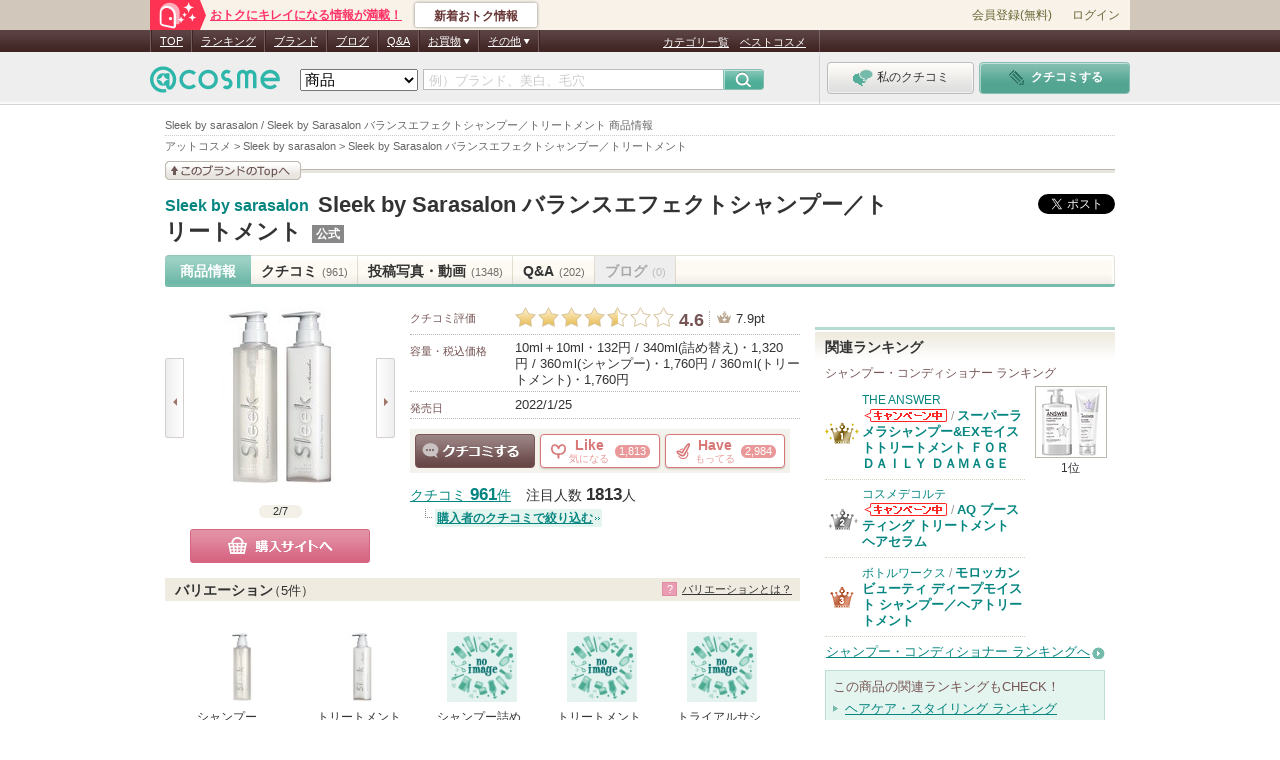

--- FILE ---
content_type: text/javascript
request_url: https://pc.assets-cosme.net/js/lib/jquery-img-rspsv.js?377d149d71dd96639e3cd89c5986d4491cf87f50
body_size: 1617
content:
/*
	* Created:     2014-12-05 by fujinamit
	* Last update: 2015-05-23 by ishdiat
*/
$(function(){

	// 値からpxなどを除いて数値に変換するメソッド
	String.prototype.parseNum = function(){
		return this.replace(/[^0-9\-\.]/g, '') - 0;
	}

	// クラス名から先頭のドットを取り除くメソッド
	String.prototype.parseClass = function(){
		return this.replace(/^\./, '');
	}
});


/*
	* レスポンシブ＆トリム画像
	* Created:     2014-12-12 by fujinamit
	* Last update: 2015-03-19 by fujinamit

	タグの common.js の2015-04-07時点そのまま

	<p class="jq-img-rspsv"><img ... ></p> のようにする。
	pはCSSでwidth/heightを指定しておく

	要素を追加した時は↓でイベントを発生させる
	$(window).trigger('updateResponsiveIMG');
*/
$(function(){
	var responsive_name = {
		container: '.jq-img-rspsv',
	    noextend: '.jq-img-rspsv-noextend',
		state_initialize: '.is-initialized',
		state_loaded: '.is-loaded',
		event_update: 'updateResponsiveIMG',
	}
	responsive_name.noextend_nd = responsive_name.noextend.parseClass();
	responsive_name.state_loaded_nd = responsive_name.state_loaded.parseClass();
	responsive_name.state_initialize_nd = responsive_name.state_initialize.parseClass();

	var initImage = function(){
		$(responsive_name.container + ':not(' + responsive_name.state_initialize + ')').each(function(){
			var container = $(this);
			var img_element = container.find('img');
			var img_info = {
				src: false,
				width: false,
				height: false,
			}
			container.addClass(responsive_name.state_initialize_nd);

			var noextend = false;
			if (container.hasClass(responsive_name.noextend_nd)){ noextend = true; }

			// 画像読み込み＆サイズ取得
			var loadImage = function(){
				var buffer = new Image();
				buffer.onload = function(){
					if(!this.src.match(/^data:/) || navigator.userAgent.match(/msie\s[0-9]+\.\d*/i)){
						img_info.width = this.width;
						img_info.height = this.height;
					}else{
						EXIF.getData(this,function(){
							var orientation = EXIF.getTag(this,'Orientation');
							if(!navigator.userAgent.match(/iPhone|iPad|iPod/i)){
								var mpImg = new MegaPixImage(buffer);
								mpImg.render(img_element[0], {orientation: orientation});
							}
							if(1 <= orientation && orientation <= 4){
								img_info.width = this.width;
								img_info.height = this.height;
							}else{
								img_info.width = this.height;
								img_info.height = this.width;
							}
						});
					}
					setImageSize();
					delete buffer; // メモリ開放
					container.addClass(responsive_name.state_loaded_nd);
				};
				buffer.src = img_info.src;
			}

			// サイズ計算
			var setImageSize = function(){
				if (! img_info.src || ! img_info.width || ! img_info.height){ return; }

				img_element.removeAttr('style');

				var container_width = container.css('width').parseNum(); // parseNumはcommon.jaのメソッド
				var container_height = container.css('height').parseNum();

				var set_width;
				var set_height;
				var set_left;
				var set_top;

				// 横長（画像自体ではなく表示枠に対しての縦横比率が）
				if (img_info.width / img_info.height > container_width / container_height){
				//表示枠に対して画像の高さが満たない場合
				if (noextend && img_info.height < container_height){
					set_width = img_info.width;
					set_height = img_info.height;
					set_left = (container_width - set_width) / 2;
					set_top = (container_height - set_height) / 2;
				}else{
					set_width = img_info.width * (container_height / img_info.height);
					set_height = container_height;
					set_left = (container_width - set_width) / 2;
					set_top = 0;
				}
				} else {// 縦長
				//表示枠に対して画像の幅が満たない場合
				if (noextend && img_info.width < container_width){
					set_width = img_info.width;
					set_height = img_info.height;
					set_left = (container_width - set_width) / 2;
					set_top = (container_height - set_height) / 2;
				}else{
					set_width = container_width;
					set_height = img_info.height * (container_width / img_info.width);
					set_left = 0;
					set_top = (container_height - set_height) / 2;
				}
			}

				img_element.css({
					'width': set_width + 'px',
					'height': set_height + 'px',
					'margin-left': set_left + 'px',
					'margin-top': set_top + 'px',
				});
			}

			// 画面リサイズ（回転）時
			$(window).bind('resize', setImageSize);

			// srcが存在すれば初期化
			var src = img_element.attr('src');
			if (src && src != ''){
				img_info.src = src;
				loadImage();
			}
		});
	}

	// 画像高さの後に実行したいので同じくloadを使っている
	$(window).bind('load ' + responsive_name.event_update, initImage);
});
